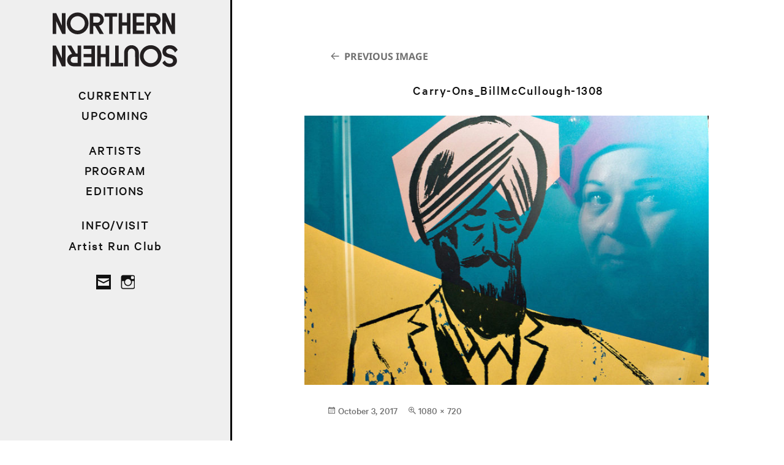

--- FILE ---
content_type: text/html; charset=UTF-8
request_url: https://northern-southern.com/2016/carry-ons/carry-ons_billmccullough-1308/
body_size: 8594
content:
<!DOCTYPE html>
<html lang="en-US" class="no-js">
<head>
	<meta charset="UTF-8">
	<meta name="viewport" content="width=device-width">
	<link rel="profile" href="https://gmpg.org/xfn/11">
	<link rel="pingback" href="https://northern-southern.com/xmlrpc.php">
	<!--[if lt IE 9]>
	<script src="https://northern-southern.com/wp-content/themes/twentyfifteen/js/html5.js"></script>
	<![endif]-->
	<script>
(function(html){html.className = html.className.replace(/\bno-js\b/,'js')})(document.documentElement);
//# sourceURL=twentyfifteen_javascript_detection
</script>
<meta name='robots' content='index, follow, max-image-preview:large, max-snippet:-1, max-video-preview:-1' />

	<!-- This site is optimized with the Yoast SEO plugin v26.8 - https://yoast.com/product/yoast-seo-wordpress/ -->
	<title>Carry-Ons_BillMcCullough-1308 &#8212; Northern-Southern</title>
	<link rel="canonical" href="https://northern-southern.com/2016/carry-ons/carry-ons_billmccullough-1308/" />
	<meta property="og:locale" content="en_US" />
	<meta property="og:type" content="article" />
	<meta property="og:title" content="Carry-Ons_BillMcCullough-1308 &#8212; Northern-Southern" />
	<meta property="og:url" content="https://northern-southern.com/2016/carry-ons/carry-ons_billmccullough-1308/" />
	<meta property="og:site_name" content="Northern-Southern" />
	<meta property="article:publisher" content="https://www.facebook.com/nxsxnxs" />
	<meta property="og:image" content="https://northern-southern.com/2016/carry-ons/carry-ons_billmccullough-1308" />
	<meta property="og:image:width" content="1080" />
	<meta property="og:image:height" content="720" />
	<meta property="og:image:type" content="image/jpeg" />
	<meta name="twitter:card" content="summary_large_image" />
	<meta name="twitter:site" content="@nothernsouther" />
	<script type="application/ld+json" class="yoast-schema-graph">{"@context":"https://schema.org","@graph":[{"@type":"WebPage","@id":"https://northern-southern.com/2016/carry-ons/carry-ons_billmccullough-1308/","url":"https://northern-southern.com/2016/carry-ons/carry-ons_billmccullough-1308/","name":"Carry-Ons_BillMcCullough-1308 &#8212; Northern-Southern","isPartOf":{"@id":"https://northern-southern.com/#website"},"primaryImageOfPage":{"@id":"https://northern-southern.com/2016/carry-ons/carry-ons_billmccullough-1308/#primaryimage"},"image":{"@id":"https://northern-southern.com/2016/carry-ons/carry-ons_billmccullough-1308/#primaryimage"},"thumbnailUrl":"https://northern-southern.com/wp-content/uploads/2016/09/Carry-Ons_BillMcCullough-1308.jpg","datePublished":"2017-10-03T02:35:05+00:00","breadcrumb":{"@id":"https://northern-southern.com/2016/carry-ons/carry-ons_billmccullough-1308/#breadcrumb"},"inLanguage":"en-US","potentialAction":[{"@type":"ReadAction","target":["https://northern-southern.com/2016/carry-ons/carry-ons_billmccullough-1308/"]}]},{"@type":"ImageObject","inLanguage":"en-US","@id":"https://northern-southern.com/2016/carry-ons/carry-ons_billmccullough-1308/#primaryimage","url":"https://northern-southern.com/wp-content/uploads/2016/09/Carry-Ons_BillMcCullough-1308.jpg","contentUrl":"https://northern-southern.com/wp-content/uploads/2016/09/Carry-Ons_BillMcCullough-1308.jpg","width":1080,"height":720},{"@type":"BreadcrumbList","@id":"https://northern-southern.com/2016/carry-ons/carry-ons_billmccullough-1308/#breadcrumb","itemListElement":[{"@type":"ListItem","position":1,"name":"Home","item":"https://northern-southern.com/"},{"@type":"ListItem","position":2,"name":"CARRY ONS: Art and Design on the Go at Austin-Bergstrom International Airport","item":"https://northern-southern.com/2016/carry-ons/"},{"@type":"ListItem","position":3,"name":"Carry-Ons_BillMcCullough-1308"}]},{"@type":"WebSite","@id":"https://northern-southern.com/#website","url":"https://northern-southern.com/","name":"Northern-Southern","description":"every project is a community","publisher":{"@id":"https://northern-southern.com/#organization"},"potentialAction":[{"@type":"SearchAction","target":{"@type":"EntryPoint","urlTemplate":"https://northern-southern.com/?s={search_term_string}"},"query-input":{"@type":"PropertyValueSpecification","valueRequired":true,"valueName":"search_term_string"}}],"inLanguage":"en-US"},{"@type":"Organization","@id":"https://northern-southern.com/#organization","name":"Northern–Southern","url":"https://northern-southern.com/","logo":{"@type":"ImageObject","inLanguage":"en-US","@id":"https://northern-southern.com/#/schema/logo/image/","url":"https://northern-southern.com/wp-content/uploads/2017/10/N-S-web-vert2.png","contentUrl":"https://northern-southern.com/wp-content/uploads/2017/10/N-S-web-vert2.png","width":180,"height":420,"caption":"Northern–Southern"},"image":{"@id":"https://northern-southern.com/#/schema/logo/image/"},"sameAs":["https://www.facebook.com/nxsxnxs","https://x.com/nothernsouther","https://www.instagram.com/northernsouthern/"]}]}</script>
	<!-- / Yoast SEO plugin. -->


<link rel="alternate" type="application/rss+xml" title="Northern-Southern &raquo; Feed" href="https://northern-southern.com/feed/" />
<link rel="alternate" title="oEmbed (JSON)" type="application/json+oembed" href="https://northern-southern.com/wp-json/oembed/1.0/embed?url=https%3A%2F%2Fnorthern-southern.com%2F2016%2Fcarry-ons%2Fcarry-ons_billmccullough-1308%2F" />
<link rel="alternate" title="oEmbed (XML)" type="text/xml+oembed" href="https://northern-southern.com/wp-json/oembed/1.0/embed?url=https%3A%2F%2Fnorthern-southern.com%2F2016%2Fcarry-ons%2Fcarry-ons_billmccullough-1308%2F&#038;format=xml" />
<style id='wp-img-auto-sizes-contain-inline-css'>
img:is([sizes=auto i],[sizes^="auto," i]){contain-intrinsic-size:3000px 1500px}
/*# sourceURL=wp-img-auto-sizes-contain-inline-css */
</style>
<style id='wp-emoji-styles-inline-css'>

	img.wp-smiley, img.emoji {
		display: inline !important;
		border: none !important;
		box-shadow: none !important;
		height: 1em !important;
		width: 1em !important;
		margin: 0 0.07em !important;
		vertical-align: -0.1em !important;
		background: none !important;
		padding: 0 !important;
	}
/*# sourceURL=wp-emoji-styles-inline-css */
</style>
<link rel='stylesheet' id='wp-block-library-css' href='https://northern-southern.com/wp-includes/css/dist/block-library/style.min.css?ver=fa189112b20ada36b2b410c982e78cc2' media='all' />
<link rel='stylesheet' id='wc-blocks-style-css' href='https://northern-southern.com/wp-content/plugins/woocommerce/assets/client/blocks/wc-blocks.css?ver=wc-10.4.3' media='all' />
<style id='global-styles-inline-css'>
:root{--wp--preset--aspect-ratio--square: 1;--wp--preset--aspect-ratio--4-3: 4/3;--wp--preset--aspect-ratio--3-4: 3/4;--wp--preset--aspect-ratio--3-2: 3/2;--wp--preset--aspect-ratio--2-3: 2/3;--wp--preset--aspect-ratio--16-9: 16/9;--wp--preset--aspect-ratio--9-16: 9/16;--wp--preset--color--black: #000000;--wp--preset--color--cyan-bluish-gray: #abb8c3;--wp--preset--color--white: #fff;--wp--preset--color--pale-pink: #f78da7;--wp--preset--color--vivid-red: #cf2e2e;--wp--preset--color--luminous-vivid-orange: #ff6900;--wp--preset--color--luminous-vivid-amber: #fcb900;--wp--preset--color--light-green-cyan: #7bdcb5;--wp--preset--color--vivid-green-cyan: #00d084;--wp--preset--color--pale-cyan-blue: #8ed1fc;--wp--preset--color--vivid-cyan-blue: #0693e3;--wp--preset--color--vivid-purple: #9b51e0;--wp--preset--color--dark-gray: #111;--wp--preset--color--light-gray: #f1f1f1;--wp--preset--color--yellow: #f4ca16;--wp--preset--color--dark-brown: #352712;--wp--preset--color--medium-pink: #e53b51;--wp--preset--color--light-pink: #ffe5d1;--wp--preset--color--dark-purple: #2e2256;--wp--preset--color--purple: #674970;--wp--preset--color--blue-gray: #22313f;--wp--preset--color--bright-blue: #55c3dc;--wp--preset--color--light-blue: #e9f2f9;--wp--preset--gradient--vivid-cyan-blue-to-vivid-purple: linear-gradient(135deg,rgb(6,147,227) 0%,rgb(155,81,224) 100%);--wp--preset--gradient--light-green-cyan-to-vivid-green-cyan: linear-gradient(135deg,rgb(122,220,180) 0%,rgb(0,208,130) 100%);--wp--preset--gradient--luminous-vivid-amber-to-luminous-vivid-orange: linear-gradient(135deg,rgb(252,185,0) 0%,rgb(255,105,0) 100%);--wp--preset--gradient--luminous-vivid-orange-to-vivid-red: linear-gradient(135deg,rgb(255,105,0) 0%,rgb(207,46,46) 100%);--wp--preset--gradient--very-light-gray-to-cyan-bluish-gray: linear-gradient(135deg,rgb(238,238,238) 0%,rgb(169,184,195) 100%);--wp--preset--gradient--cool-to-warm-spectrum: linear-gradient(135deg,rgb(74,234,220) 0%,rgb(151,120,209) 20%,rgb(207,42,186) 40%,rgb(238,44,130) 60%,rgb(251,105,98) 80%,rgb(254,248,76) 100%);--wp--preset--gradient--blush-light-purple: linear-gradient(135deg,rgb(255,206,236) 0%,rgb(152,150,240) 100%);--wp--preset--gradient--blush-bordeaux: linear-gradient(135deg,rgb(254,205,165) 0%,rgb(254,45,45) 50%,rgb(107,0,62) 100%);--wp--preset--gradient--luminous-dusk: linear-gradient(135deg,rgb(255,203,112) 0%,rgb(199,81,192) 50%,rgb(65,88,208) 100%);--wp--preset--gradient--pale-ocean: linear-gradient(135deg,rgb(255,245,203) 0%,rgb(182,227,212) 50%,rgb(51,167,181) 100%);--wp--preset--gradient--electric-grass: linear-gradient(135deg,rgb(202,248,128) 0%,rgb(113,206,126) 100%);--wp--preset--gradient--midnight: linear-gradient(135deg,rgb(2,3,129) 0%,rgb(40,116,252) 100%);--wp--preset--gradient--dark-gray-gradient-gradient: linear-gradient(90deg, rgba(17,17,17,1) 0%, rgba(42,42,42,1) 100%);--wp--preset--gradient--light-gray-gradient: linear-gradient(90deg, rgba(241,241,241,1) 0%, rgba(215,215,215,1) 100%);--wp--preset--gradient--white-gradient: linear-gradient(90deg, rgba(255,255,255,1) 0%, rgba(230,230,230,1) 100%);--wp--preset--gradient--yellow-gradient: linear-gradient(90deg, rgba(244,202,22,1) 0%, rgba(205,168,10,1) 100%);--wp--preset--gradient--dark-brown-gradient: linear-gradient(90deg, rgba(53,39,18,1) 0%, rgba(91,67,31,1) 100%);--wp--preset--gradient--medium-pink-gradient: linear-gradient(90deg, rgba(229,59,81,1) 0%, rgba(209,28,51,1) 100%);--wp--preset--gradient--light-pink-gradient: linear-gradient(90deg, rgba(255,229,209,1) 0%, rgba(255,200,158,1) 100%);--wp--preset--gradient--dark-purple-gradient: linear-gradient(90deg, rgba(46,34,86,1) 0%, rgba(66,48,123,1) 100%);--wp--preset--gradient--purple-gradient: linear-gradient(90deg, rgba(103,73,112,1) 0%, rgba(131,93,143,1) 100%);--wp--preset--gradient--blue-gray-gradient: linear-gradient(90deg, rgba(34,49,63,1) 0%, rgba(52,75,96,1) 100%);--wp--preset--gradient--bright-blue-gradient: linear-gradient(90deg, rgba(85,195,220,1) 0%, rgba(43,180,211,1) 100%);--wp--preset--gradient--light-blue-gradient: linear-gradient(90deg, rgba(233,242,249,1) 0%, rgba(193,218,238,1) 100%);--wp--preset--font-size--small: 13px;--wp--preset--font-size--medium: 20px;--wp--preset--font-size--large: 36px;--wp--preset--font-size--x-large: 42px;--wp--preset--spacing--20: 0.44rem;--wp--preset--spacing--30: 0.67rem;--wp--preset--spacing--40: 1rem;--wp--preset--spacing--50: 1.5rem;--wp--preset--spacing--60: 2.25rem;--wp--preset--spacing--70: 3.38rem;--wp--preset--spacing--80: 5.06rem;--wp--preset--shadow--natural: 6px 6px 9px rgba(0, 0, 0, 0.2);--wp--preset--shadow--deep: 12px 12px 50px rgba(0, 0, 0, 0.4);--wp--preset--shadow--sharp: 6px 6px 0px rgba(0, 0, 0, 0.2);--wp--preset--shadow--outlined: 6px 6px 0px -3px rgb(255, 255, 255), 6px 6px rgb(0, 0, 0);--wp--preset--shadow--crisp: 6px 6px 0px rgb(0, 0, 0);}:where(.is-layout-flex){gap: 0.5em;}:where(.is-layout-grid){gap: 0.5em;}body .is-layout-flex{display: flex;}.is-layout-flex{flex-wrap: wrap;align-items: center;}.is-layout-flex > :is(*, div){margin: 0;}body .is-layout-grid{display: grid;}.is-layout-grid > :is(*, div){margin: 0;}:where(.wp-block-columns.is-layout-flex){gap: 2em;}:where(.wp-block-columns.is-layout-grid){gap: 2em;}:where(.wp-block-post-template.is-layout-flex){gap: 1.25em;}:where(.wp-block-post-template.is-layout-grid){gap: 1.25em;}.has-black-color{color: var(--wp--preset--color--black) !important;}.has-cyan-bluish-gray-color{color: var(--wp--preset--color--cyan-bluish-gray) !important;}.has-white-color{color: var(--wp--preset--color--white) !important;}.has-pale-pink-color{color: var(--wp--preset--color--pale-pink) !important;}.has-vivid-red-color{color: var(--wp--preset--color--vivid-red) !important;}.has-luminous-vivid-orange-color{color: var(--wp--preset--color--luminous-vivid-orange) !important;}.has-luminous-vivid-amber-color{color: var(--wp--preset--color--luminous-vivid-amber) !important;}.has-light-green-cyan-color{color: var(--wp--preset--color--light-green-cyan) !important;}.has-vivid-green-cyan-color{color: var(--wp--preset--color--vivid-green-cyan) !important;}.has-pale-cyan-blue-color{color: var(--wp--preset--color--pale-cyan-blue) !important;}.has-vivid-cyan-blue-color{color: var(--wp--preset--color--vivid-cyan-blue) !important;}.has-vivid-purple-color{color: var(--wp--preset--color--vivid-purple) !important;}.has-black-background-color{background-color: var(--wp--preset--color--black) !important;}.has-cyan-bluish-gray-background-color{background-color: var(--wp--preset--color--cyan-bluish-gray) !important;}.has-white-background-color{background-color: var(--wp--preset--color--white) !important;}.has-pale-pink-background-color{background-color: var(--wp--preset--color--pale-pink) !important;}.has-vivid-red-background-color{background-color: var(--wp--preset--color--vivid-red) !important;}.has-luminous-vivid-orange-background-color{background-color: var(--wp--preset--color--luminous-vivid-orange) !important;}.has-luminous-vivid-amber-background-color{background-color: var(--wp--preset--color--luminous-vivid-amber) !important;}.has-light-green-cyan-background-color{background-color: var(--wp--preset--color--light-green-cyan) !important;}.has-vivid-green-cyan-background-color{background-color: var(--wp--preset--color--vivid-green-cyan) !important;}.has-pale-cyan-blue-background-color{background-color: var(--wp--preset--color--pale-cyan-blue) !important;}.has-vivid-cyan-blue-background-color{background-color: var(--wp--preset--color--vivid-cyan-blue) !important;}.has-vivid-purple-background-color{background-color: var(--wp--preset--color--vivid-purple) !important;}.has-black-border-color{border-color: var(--wp--preset--color--black) !important;}.has-cyan-bluish-gray-border-color{border-color: var(--wp--preset--color--cyan-bluish-gray) !important;}.has-white-border-color{border-color: var(--wp--preset--color--white) !important;}.has-pale-pink-border-color{border-color: var(--wp--preset--color--pale-pink) !important;}.has-vivid-red-border-color{border-color: var(--wp--preset--color--vivid-red) !important;}.has-luminous-vivid-orange-border-color{border-color: var(--wp--preset--color--luminous-vivid-orange) !important;}.has-luminous-vivid-amber-border-color{border-color: var(--wp--preset--color--luminous-vivid-amber) !important;}.has-light-green-cyan-border-color{border-color: var(--wp--preset--color--light-green-cyan) !important;}.has-vivid-green-cyan-border-color{border-color: var(--wp--preset--color--vivid-green-cyan) !important;}.has-pale-cyan-blue-border-color{border-color: var(--wp--preset--color--pale-cyan-blue) !important;}.has-vivid-cyan-blue-border-color{border-color: var(--wp--preset--color--vivid-cyan-blue) !important;}.has-vivid-purple-border-color{border-color: var(--wp--preset--color--vivid-purple) !important;}.has-vivid-cyan-blue-to-vivid-purple-gradient-background{background: var(--wp--preset--gradient--vivid-cyan-blue-to-vivid-purple) !important;}.has-light-green-cyan-to-vivid-green-cyan-gradient-background{background: var(--wp--preset--gradient--light-green-cyan-to-vivid-green-cyan) !important;}.has-luminous-vivid-amber-to-luminous-vivid-orange-gradient-background{background: var(--wp--preset--gradient--luminous-vivid-amber-to-luminous-vivid-orange) !important;}.has-luminous-vivid-orange-to-vivid-red-gradient-background{background: var(--wp--preset--gradient--luminous-vivid-orange-to-vivid-red) !important;}.has-very-light-gray-to-cyan-bluish-gray-gradient-background{background: var(--wp--preset--gradient--very-light-gray-to-cyan-bluish-gray) !important;}.has-cool-to-warm-spectrum-gradient-background{background: var(--wp--preset--gradient--cool-to-warm-spectrum) !important;}.has-blush-light-purple-gradient-background{background: var(--wp--preset--gradient--blush-light-purple) !important;}.has-blush-bordeaux-gradient-background{background: var(--wp--preset--gradient--blush-bordeaux) !important;}.has-luminous-dusk-gradient-background{background: var(--wp--preset--gradient--luminous-dusk) !important;}.has-pale-ocean-gradient-background{background: var(--wp--preset--gradient--pale-ocean) !important;}.has-electric-grass-gradient-background{background: var(--wp--preset--gradient--electric-grass) !important;}.has-midnight-gradient-background{background: var(--wp--preset--gradient--midnight) !important;}.has-small-font-size{font-size: var(--wp--preset--font-size--small) !important;}.has-medium-font-size{font-size: var(--wp--preset--font-size--medium) !important;}.has-large-font-size{font-size: var(--wp--preset--font-size--large) !important;}.has-x-large-font-size{font-size: var(--wp--preset--font-size--x-large) !important;}
/*# sourceURL=global-styles-inline-css */
</style>

<style id='classic-theme-styles-inline-css'>
/*! This file is auto-generated */
.wp-block-button__link{color:#fff;background-color:#32373c;border-radius:9999px;box-shadow:none;text-decoration:none;padding:calc(.667em + 2px) calc(1.333em + 2px);font-size:1.125em}.wp-block-file__button{background:#32373c;color:#fff;text-decoration:none}
/*# sourceURL=/wp-includes/css/classic-themes.min.css */
</style>
<link rel='stylesheet' id='woocommerce-layout-css' href='https://northern-southern.com/wp-content/plugins/woocommerce/assets/css/woocommerce-layout.css?ver=10.4.3' media='all' />
<link rel='stylesheet' id='woocommerce-smallscreen-css' href='https://northern-southern.com/wp-content/plugins/woocommerce/assets/css/woocommerce-smallscreen.css?ver=10.4.3' media='only screen and (max-width: 768px)' />
<link rel='stylesheet' id='woocommerce-general-css' href='https://northern-southern.com/wp-content/plugins/woocommerce/assets/css/woocommerce.css?ver=10.4.3' media='all' />
<style id='woocommerce-inline-inline-css'>
.woocommerce form .form-row .required { visibility: visible; }
/*# sourceURL=woocommerce-inline-inline-css */
</style>
<link rel='stylesheet' id='twentyfifteen-style-css' href='https://northern-southern.com/wp-content/themes/twentyfifteen/style.css?ver=fa189112b20ada36b2b410c982e78cc2' media='all' />
<link rel='stylesheet' id='child-style-css' href='https://northern-southern.com/wp-content/themes/northern-southern-25-1/style.css?ver=0.1.0' media='all' />
<link rel='stylesheet' id='twentyfifteen-fonts-css' href='https://northern-southern.com/wp-content/themes/twentyfifteen/assets/fonts/noto-sans-plus-noto-serif-plus-inconsolata.css?ver=20230328' media='all' />
<link rel='stylesheet' id='genericons-css' href='https://northern-southern.com/wp-content/themes/twentyfifteen/genericons/genericons.css?ver=20251101' media='all' />
<link rel='stylesheet' id='twentyfifteen-block-style-css' href='https://northern-southern.com/wp-content/themes/twentyfifteen/css/blocks.css?ver=20240715' media='all' />
<script src="https://northern-southern.com/wp-includes/js/jquery/jquery.min.js?ver=3.7.1" id="jquery-core-js"></script>
<script src="https://northern-southern.com/wp-includes/js/jquery/jquery-migrate.min.js?ver=3.4.1" id="jquery-migrate-js"></script>
<script src="https://northern-southern.com/wp-content/plugins/woocommerce/assets/js/jquery-blockui/jquery.blockUI.min.js?ver=2.7.0-wc.10.4.3" id="wc-jquery-blockui-js" defer data-wp-strategy="defer"></script>
<script id="wc-add-to-cart-js-extra">
var wc_add_to_cart_params = {"ajax_url":"/wp-admin/admin-ajax.php","wc_ajax_url":"/?wc-ajax=%%endpoint%%","i18n_view_cart":"View cart","cart_url":"https://northern-southern.com/cart/","is_cart":"","cart_redirect_after_add":"no"};
//# sourceURL=wc-add-to-cart-js-extra
</script>
<script src="https://northern-southern.com/wp-content/plugins/woocommerce/assets/js/frontend/add-to-cart.min.js?ver=10.4.3" id="wc-add-to-cart-js" defer data-wp-strategy="defer"></script>
<script src="https://northern-southern.com/wp-content/plugins/woocommerce/assets/js/js-cookie/js.cookie.min.js?ver=2.1.4-wc.10.4.3" id="wc-js-cookie-js" defer data-wp-strategy="defer"></script>
<script id="woocommerce-js-extra">
var woocommerce_params = {"ajax_url":"/wp-admin/admin-ajax.php","wc_ajax_url":"/?wc-ajax=%%endpoint%%","i18n_password_show":"Show password","i18n_password_hide":"Hide password"};
//# sourceURL=woocommerce-js-extra
</script>
<script src="https://northern-southern.com/wp-content/plugins/woocommerce/assets/js/frontend/woocommerce.min.js?ver=10.4.3" id="woocommerce-js" defer data-wp-strategy="defer"></script>
<script src="https://northern-southern.com/wp-content/themes/twentyfifteen/js/keyboard-image-navigation.js?ver=20141210" id="twentyfifteen-keyboard-image-navigation-js"></script>
<script id="twentyfifteen-script-js-extra">
var screenReaderText = {"expand":"\u003Cspan class=\"screen-reader-text\"\u003Eexpand child menu\u003C/span\u003E","collapse":"\u003Cspan class=\"screen-reader-text\"\u003Ecollapse child menu\u003C/span\u003E"};
//# sourceURL=twentyfifteen-script-js-extra
</script>
<script src="https://northern-southern.com/wp-content/themes/twentyfifteen/js/functions.js?ver=20250729" id="twentyfifteen-script-js" defer data-wp-strategy="defer"></script>
<link rel="https://api.w.org/" href="https://northern-southern.com/wp-json/" /><link rel="alternate" title="JSON" type="application/json" href="https://northern-southern.com/wp-json/wp/v2/media/1049" />	<noscript><style>.woocommerce-product-gallery{ opacity: 1 !important; }</style></noscript>
	<link rel="icon" href="https://northern-southern.com/wp-content/uploads/2017/10/cropped-N-S-web-vert3-512sq-32x32.png" sizes="32x32" />
<link rel="icon" href="https://northern-southern.com/wp-content/uploads/2017/10/cropped-N-S-web-vert3-512sq-192x192.png" sizes="192x192" />
<link rel="apple-touch-icon" href="https://northern-southern.com/wp-content/uploads/2017/10/cropped-N-S-web-vert3-512sq-180x180.png" />
<meta name="msapplication-TileImage" content="https://northern-southern.com/wp-content/uploads/2017/10/cropped-N-S-web-vert3-512sq-270x270.png" />
    
<!-- Facebook Pixel Code -->
<script>
  !function(f,b,e,v,n,t,s)
  {if(f.fbq)return;n=f.fbq=function(){n.callMethod?
  n.callMethod.apply(n,arguments):n.queue.push(arguments)};
  if(!f._fbq)f._fbq=n;n.push=n;n.loaded=!0;n.version='2.0';
  n.queue=[];t=b.createElement(e);t.async=!0;
  t.src=v;s=b.getElementsByTagName(e)[0];
  s.parentNode.insertBefore(t,s)}(window, document,'script',
  'https://connect.facebook.net/en_US/fbevents.js');
  fbq('init', '567725793873333');
  fbq('track', 'PageView');
    fbq('track', 'ViewContent');
</script>
<noscript><img height="1" width="1" style="display:none"
  src="https://www.facebook.com/tr?id=567725793873333&ev=PageView&noscript=1"
/></noscript>
<!-- End Facebook Pixel Code -->
<link rel='stylesheet' id='wc-stripe-blocks-checkout-style-css' href='https://northern-southern.com/wp-content/plugins/woocommerce-gateway-stripe/build/upe-blocks.css?ver=5149cca93b0373758856' media='all' />
<link rel='stylesheet' id='bottomstyles-css' href='https://northern-southern.com/wp-content/themes/northern-southern-25-1/style-bottom.css?ver=null' media='all' />
</head>

<body data-rsssl=1 class="attachment wp-singular attachment-template-default single single-attachment postid-1049 attachmentid-1049 attachment-jpeg wp-embed-responsive wp-theme-twentyfifteen wp-child-theme-northern-southern-25-1 theme-twentyfifteen woocommerce-no-js" >

<div id="page" class="hfeed site">
	<a class="skip-link screen-reader-text" href="#content">Skip to content</a>

	<div id="sidebar" class="sidebar">

		<div class="site-branding">
			<button class="secondary-toggle">Menu and widgets</button>					
		</div><!-- .site-branding -->

		<div class="secondary-box">
			<div id="secondary" class="secondary">

				<a class="site-title-link" href="https://northern-southern.com/" rel="home" >
					<h1 class="site-title"><span>Northern–Southern</span></h1>
				</a>
				
									<nav id="site-navigation" class="main-navigation" role="navigation">
						<div class="menu-menu-with-program-container"><ul id="menu-menu-with-program" class="nav-menu"><li id="menu-item-6339" class="nav-currently nav-section menu-item menu-item-type-post_type menu-item-object-page menu-item-home menu-item-6339"><a href="https://northern-southern.com/">CURRENTLY</a></li>
<li id="menu-item-6352" class="nav-upcoming menu-item menu-item-type-post_type menu-item-object-page menu-item-6352"><a href="https://northern-southern.com/upcoming/">UPCOMING</a></li>
<li id="menu-item-5068" class="nav-section nav-artists menu-item menu-item-type-post_type menu-item-object-page menu-item-5068"><a href="https://northern-southern.com/artists/">ARTISTS</a></li>
<li id="menu-item-6128" class="nav-previous menu-item menu-item-type-post_type menu-item-object-page menu-item-6128"><a href="https://northern-southern.com/program/">PROGRAM</a></li>
<li id="menu-item-6007" class="nav-artists menu-item menu-item-type-post_type menu-item-object-page menu-item-6007"><a href="https://northern-southern.com/editions/">EDITIONS</a></li>
<li id="menu-item-1272" class="nav-section menu-item menu-item-type-post_type menu-item-object-page menu-item-1272"><a href="https://northern-southern.com/information/">INFO/VISIT</a></li>
<li id="menu-item-4641" class="menu-item menu-item-type-post_type menu-item-object-page menu-item-4641"><a href="https://northern-southern.com/artist-run-club/">Artist Run Club</a></li>
</ul></div>					</nav><!-- primary menu -->
								
									<nav id="social-navigation" class="social-navigation" role="navigation">
						<div class="menu-social-menu-container"><ul id="menu-social-menu" class="menu"><li id="menu-item-748" class="menu-item menu-item-type-custom menu-item-object-custom menu-item-748"><a href="mailto:hello@northern-southern.com"><span class="screen-reader-text">EM</span></a></li>
<li id="menu-item-745" class="menu-item menu-item-type-custom menu-item-object-custom menu-item-745"><a href="https://www.instagram.com/northernsouthern/"><span class="screen-reader-text">IG</span></a></li>
</ul></div>					</nav><!-- .social-navigation -->
												
			</div><!-- .secondary -->
		</div><!-- .secondary-box -->		
	</div><!-- .sidebar -->

<!-- 
the color picker code, may delete

 			<div id="content" class="site-content">
	-->

<div id="content" class="site-content">
	<div id="primary" class="content-area">
		<main id="main" class="site-main">

			
			<article id="post-1049" class="post-1049 attachment type-attachment status-inherit hentry">

				<nav id="image-navigation" class="navigation image-navigation">
					<div class="nav-links">
						<div class="nav-previous"><a href='https://northern-southern.com/2016/carry-ons/carry-ons_billmccullough-1304/'>Previous Image</a></div><div class="nav-next"></div>
					</div><!-- .nav-links -->
				</nav><!-- .image-navigation -->

				<header class="entry-header">
					<h1 class="entry-title">Carry-Ons_BillMcCullough-1308</h1>				</header><!-- .entry-header -->

				<div class="entry-content">

					<div class="entry-attachment">
						<img width="660" height="440" src="https://northern-southern.com/wp-content/uploads/2016/09/Carry-Ons_BillMcCullough-1308-1024x683.jpg" class="attachment-large size-large" alt="" decoding="async" fetchpriority="high" srcset="https://northern-southern.com/wp-content/uploads/2016/09/Carry-Ons_BillMcCullough-1308-1024x683.jpg 1024w, https://northern-southern.com/wp-content/uploads/2016/09/Carry-Ons_BillMcCullough-1308-540x360.jpg 540w, https://northern-southern.com/wp-content/uploads/2016/09/Carry-Ons_BillMcCullough-1308-600x400.jpg 600w, https://northern-southern.com/wp-content/uploads/2016/09/Carry-Ons_BillMcCullough-1308-180x120.jpg 180w, https://northern-southern.com/wp-content/uploads/2016/09/Carry-Ons_BillMcCullough-1308-240x160.jpg 240w, https://northern-southern.com/wp-content/uploads/2016/09/Carry-Ons_BillMcCullough-1308-480x320.jpg 480w, https://northern-southern.com/wp-content/uploads/2016/09/Carry-Ons_BillMcCullough-1308-768x512.jpg 768w, https://northern-southern.com/wp-content/uploads/2016/09/Carry-Ons_BillMcCullough-1308-360x240.jpg 360w, https://northern-southern.com/wp-content/uploads/2016/09/Carry-Ons_BillMcCullough-1308-420x280.jpg 420w, https://northern-southern.com/wp-content/uploads/2016/09/Carry-Ons_BillMcCullough-1308-720x480.jpg 720w, https://northern-southern.com/wp-content/uploads/2016/09/Carry-Ons_BillMcCullough-1308-756x504.jpg 756w, https://northern-southern.com/wp-content/uploads/2016/09/Carry-Ons_BillMcCullough-1308-810x540.jpg 810w, https://northern-southern.com/wp-content/uploads/2016/09/Carry-Ons_BillMcCullough-1308-900x600.jpg 900w, https://northern-southern.com/wp-content/uploads/2016/09/Carry-Ons_BillMcCullough-1308.jpg 1080w, https://northern-southern.com/wp-content/uploads/2016/09/Carry-Ons_BillMcCullough-1308-400x267.jpg 400w, https://northern-southern.com/wp-content/uploads/2016/09/Carry-Ons_BillMcCullough-1308-200x133.jpg 200w" sizes="(max-width: 660px) 100vw, 660px" />
						
						</div><!-- .entry-attachment -->

											</div><!-- .entry-content -->

					<footer class="entry-footer">
					<span class="posted-on"><span class="screen-reader-text">Posted on </span><a href="https://northern-southern.com/2016/carry-ons/carry-ons_billmccullough-1308/" rel="bookmark"><time class="entry-date published updated" datetime="2017-10-03T02:35:05+00:00">October 3, 2017</time></a></span><span class="full-size-link"><span class="screen-reader-text">Full size </span><a href="https://northern-southern.com/wp-content/uploads/2016/09/Carry-Ons_BillMcCullough-1308.jpg">1080 &times; 720</a></span>											</footer><!-- .entry-footer -->

				</article><!-- #post-1049 -->

				
	<nav class="navigation post-navigation" aria-label="Posts">
		<h2 class="screen-reader-text">Post navigation</h2>
		<div class="nav-links"><div class="nav-previous"><a href="https://northern-southern.com/2016/carry-ons/" rel="prev"><span class="meta-nav">Published in</span><span class="post-title">CARRY ONS: Art and Design on the Go at Austin-Bergstrom International Airport</span></a></div></div>
	</nav>
		</main><!-- .site-main -->
	</div><!-- .content-area -->


</div><!-- .site-content -->

</div><!-- .site -->


<script type="speculationrules">
{"prefetch":[{"source":"document","where":{"and":[{"href_matches":"/*"},{"not":{"href_matches":["/wp-*.php","/wp-admin/*","/wp-content/uploads/*","/wp-content/*","/wp-content/plugins/*","/wp-content/themes/northern-southern-25-1/*","/wp-content/themes/twentyfifteen/*","/*\\?(.+)"]}},{"not":{"selector_matches":"a[rel~=\"nofollow\"]"}},{"not":{"selector_matches":".no-prefetch, .no-prefetch a"}}]},"eagerness":"conservative"}]}
</script>
	<script>
		(function () {
			var c = document.body.className;
			c = c.replace(/woocommerce-no-js/, 'woocommerce-js');
			document.body.className = c;
		})();
	</script>
	<script src="https://northern-southern.com/wp-content/plugins/woocommerce/assets/js/sourcebuster/sourcebuster.min.js?ver=10.4.3" id="sourcebuster-js-js"></script>
<script id="wc-order-attribution-js-extra">
var wc_order_attribution = {"params":{"lifetime":1.0e-5,"session":30,"base64":false,"ajaxurl":"https://northern-southern.com/wp-admin/admin-ajax.php","prefix":"wc_order_attribution_","allowTracking":true},"fields":{"source_type":"current.typ","referrer":"current_add.rf","utm_campaign":"current.cmp","utm_source":"current.src","utm_medium":"current.mdm","utm_content":"current.cnt","utm_id":"current.id","utm_term":"current.trm","utm_source_platform":"current.plt","utm_creative_format":"current.fmt","utm_marketing_tactic":"current.tct","session_entry":"current_add.ep","session_start_time":"current_add.fd","session_pages":"session.pgs","session_count":"udata.vst","user_agent":"udata.uag"}};
//# sourceURL=wc-order-attribution-js-extra
</script>
<script src="https://northern-southern.com/wp-content/plugins/woocommerce/assets/js/frontend/order-attribution.min.js?ver=10.4.3" id="wc-order-attribution-js"></script>
<script id="wp-emoji-settings" type="application/json">
{"baseUrl":"https://s.w.org/images/core/emoji/17.0.2/72x72/","ext":".png","svgUrl":"https://s.w.org/images/core/emoji/17.0.2/svg/","svgExt":".svg","source":{"concatemoji":"https://northern-southern.com/wp-includes/js/wp-emoji-release.min.js?ver=fa189112b20ada36b2b410c982e78cc2"}}
</script>
<script type="module">
/*! This file is auto-generated */
const a=JSON.parse(document.getElementById("wp-emoji-settings").textContent),o=(window._wpemojiSettings=a,"wpEmojiSettingsSupports"),s=["flag","emoji"];function i(e){try{var t={supportTests:e,timestamp:(new Date).valueOf()};sessionStorage.setItem(o,JSON.stringify(t))}catch(e){}}function c(e,t,n){e.clearRect(0,0,e.canvas.width,e.canvas.height),e.fillText(t,0,0);t=new Uint32Array(e.getImageData(0,0,e.canvas.width,e.canvas.height).data);e.clearRect(0,0,e.canvas.width,e.canvas.height),e.fillText(n,0,0);const a=new Uint32Array(e.getImageData(0,0,e.canvas.width,e.canvas.height).data);return t.every((e,t)=>e===a[t])}function p(e,t){e.clearRect(0,0,e.canvas.width,e.canvas.height),e.fillText(t,0,0);var n=e.getImageData(16,16,1,1);for(let e=0;e<n.data.length;e++)if(0!==n.data[e])return!1;return!0}function u(e,t,n,a){switch(t){case"flag":return n(e,"\ud83c\udff3\ufe0f\u200d\u26a7\ufe0f","\ud83c\udff3\ufe0f\u200b\u26a7\ufe0f")?!1:!n(e,"\ud83c\udde8\ud83c\uddf6","\ud83c\udde8\u200b\ud83c\uddf6")&&!n(e,"\ud83c\udff4\udb40\udc67\udb40\udc62\udb40\udc65\udb40\udc6e\udb40\udc67\udb40\udc7f","\ud83c\udff4\u200b\udb40\udc67\u200b\udb40\udc62\u200b\udb40\udc65\u200b\udb40\udc6e\u200b\udb40\udc67\u200b\udb40\udc7f");case"emoji":return!a(e,"\ud83e\u1fac8")}return!1}function f(e,t,n,a){let r;const o=(r="undefined"!=typeof WorkerGlobalScope&&self instanceof WorkerGlobalScope?new OffscreenCanvas(300,150):document.createElement("canvas")).getContext("2d",{willReadFrequently:!0}),s=(o.textBaseline="top",o.font="600 32px Arial",{});return e.forEach(e=>{s[e]=t(o,e,n,a)}),s}function r(e){var t=document.createElement("script");t.src=e,t.defer=!0,document.head.appendChild(t)}a.supports={everything:!0,everythingExceptFlag:!0},new Promise(t=>{let n=function(){try{var e=JSON.parse(sessionStorage.getItem(o));if("object"==typeof e&&"number"==typeof e.timestamp&&(new Date).valueOf()<e.timestamp+604800&&"object"==typeof e.supportTests)return e.supportTests}catch(e){}return null}();if(!n){if("undefined"!=typeof Worker&&"undefined"!=typeof OffscreenCanvas&&"undefined"!=typeof URL&&URL.createObjectURL&&"undefined"!=typeof Blob)try{var e="postMessage("+f.toString()+"("+[JSON.stringify(s),u.toString(),c.toString(),p.toString()].join(",")+"));",a=new Blob([e],{type:"text/javascript"});const r=new Worker(URL.createObjectURL(a),{name:"wpTestEmojiSupports"});return void(r.onmessage=e=>{i(n=e.data),r.terminate(),t(n)})}catch(e){}i(n=f(s,u,c,p))}t(n)}).then(e=>{for(const n in e)a.supports[n]=e[n],a.supports.everything=a.supports.everything&&a.supports[n],"flag"!==n&&(a.supports.everythingExceptFlag=a.supports.everythingExceptFlag&&a.supports[n]);var t;a.supports.everythingExceptFlag=a.supports.everythingExceptFlag&&!a.supports.flag,a.supports.everything||((t=a.source||{}).concatemoji?r(t.concatemoji):t.wpemoji&&t.twemoji&&(r(t.twemoji),r(t.wpemoji)))});
//# sourceURL=https://northern-southern.com/wp-includes/js/wp-emoji-loader.min.js
</script>

</body>
</html>